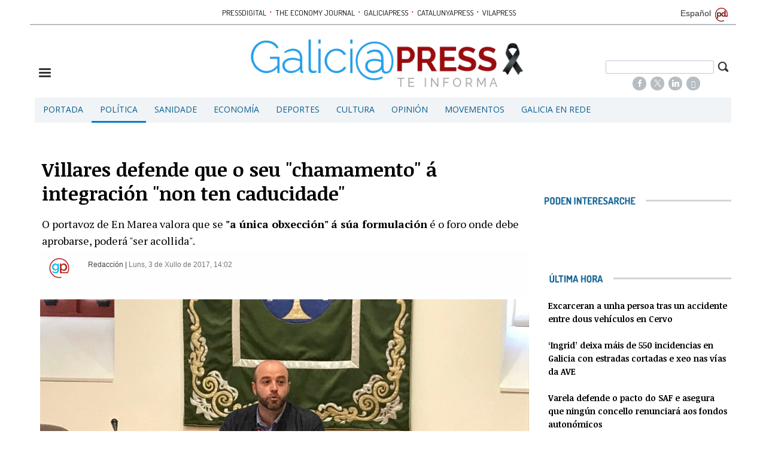

--- FILE ---
content_type: text/html; charset=UTF-8
request_url: https://gal.galiciapress.es/texto-diario/mostrar/764587/villares-defende-seu-chamamento-integracion-non-ten-caducidade
body_size: 15562
content:
<!DOCTYPE html><html  lang="gl" class="html_84231">
<head>

<meta http-equiv="content-type" content="text/html; charset=utf-8" />
<meta http-equiv="X-UA-Compatible" content="IE=Edge" />


    			<meta name="viewport" content="width=device-width, initial-scale=1, user-scalable=no" />
		<meta name="HandheldFriendly" content="true" />
	<meta name="generator" content="Bigpress" />


        <title>Villares defende que o seu "chamamento" á integración "non ten caducidade"</title>
            <meta name="description" content="O portavoz de En Marea valora que se &#039;a única obxección&#039; á súa formulación é o foro onde debe aprobarse, poderá &#039;ser acollida&#039;. ..."/>
        
            <meta name="news_keywords" content="En Marea,Villares,confluencia,integración"/>
    
         <link rel="image_src" content="http://gal.galiciapress.es/images/showid/1042289"/>
    

        <meta name="last-modified" content="Lun, 03 Xul 2017 14:02:43 +0200">
    


            <link rel="canonical" href="http://gal.galiciapress.es/texto-diario/mostrar/764587/villares-defende-seu-chamamento-integracion-non-ten-caducidade" />
        




        <meta name="author" content="POMBAPRESS SL"/>
            <meta name="locality" content="Galicia, España"/>
        <meta name="lang" content="gl"/>


	
    
			
<meta property="fb:admins" content="729196079" />
    <meta property="fb:pages" content="804552819593228" />
            <meta property="og:image" content="http://gal.galiciapress.es/images/showid/1042289" />
    

            <meta property="og:image:width" content="640" />
        <meta property="og:image:height" content="360" />
        
    <meta property="og:site_name" content="GaliciaPress" />
    <meta property="og:title" content="Villares defende que o seu &quot;chamamento&quot; á integración &quot;non ten caducidade&quot;" />
    <meta property="og:type" content="article" />
    <meta property="og:url" content="http://gal.galiciapress.es/texto-diario/mostrar/764587/villares-defende-seu-chamamento-integracion-non-ten-caducidade" />
    <meta property="og:description" content="O portavoz de En Marea valora que se &#039;a única obxección&#039; á súa formulación é o foro onde debe aprobarse, poderá &#039;ser acollida&#039;. ..."/>


            <meta property="fb:app_id" content="239369016074148" />
    
    <meta itemprop="name" content="Villares defende que o seu &quot;chamamento&quot; á integración &quot;non ten caducidade&quot;">
    <meta itemprop="headline" content="Villares defende que o seu &quot;chamamento&quot; á integración &quot;non ten caducidade&quot;">
    <meta itemprop="description" content="O portavoz de En Marea valora que se &#039;a única obxección&#039; á súa formulación é o foro onde debe aprobarse, poderá &#039;ser acollida&#039;. ...">
    
    <meta itemprop="image" content="http://gal.galiciapress.es/images/showid/1042289">
    
    <meta itemprop="datePublished" content="2017-07-03T14:02:43+02:00">
    <meta itemprop="dateModified" content="2017-07-03T14:02:43+02:00">

            <meta itemprop="mainEntityOfPage" content="http://gal.galiciapress.es/texto-diario/mostrar/764587/villares-defende-seu-chamamento-integracion-non-ten-caducidade">
                <meta itemprop="publisher" content="POMBAPRESS SL">
    
    <meta itemprop="author" content="Redacción ">
            <script type="application/ld+json">
    {"@context":"https:\/\/schema.org","@graph":[{"@type":"NewsArticle","headline":"Villares defende que o seu \"chamamento\" \u00e1 integraci\u00f3n \"non ten caducidade\"","datePublished":"2017-07-03T12:02:43+00:00","dateModified":"2017-07-03T12:02:43+00:00","mainEntityOfPage":"http:\/\/gal.galiciapress.es\/texto-diario\/mostrar\/764587\/villares-defende-seu-chamamento-integracion-non-ten-caducidade","author":{"@type":"Person","url":"http:\/\/gal.galiciapress.es\/firmas\/redaccion","name":"Redacci\u00f3n"},"description":"O portavoz de En Marea valora que se 'a \u00fanica obxecci\u00f3n' \u00e1 s\u00faa formulaci\u00f3n \u00e9 o foro onde debe aprobarse, poder\u00e1 'ser acollida'. ...","publisher":{"@type":"Organization","name":"POMBAPRESS SL","url":"http:\/\/gal.galiciapress.es\/","@id":"http:\/\/gal.galiciapress.es\/#organization","logo":{"@type":"ImageObject","url":"http:\/\/gal.galiciapress.es\/images\/showid\/843164","name":"GaliciaPress"}},"guid":"764587","pubid":"2335","link":"http:\/\/gal.galiciapress.es\/texto-diario\/mostrar\/764587\/villares-defende-seu-chamamento-integracion-non-ten-caducidade","image":{"@type":"ImageObject","url":"https:\/\/gal.galiciapress.es\/images\/showid\/1042289","width":640,"height":360}},{"@type":"VideoObject","headline":"Villares defende que o seu \"chamamento\" \u00e1 integraci\u00f3n \"non ten caducidade\"","uploadDate":"2014-10-26T15:00:26+00:00","mainEntityOfPage":"http:\/\/gal.galiciapress.es\/texto-diario\/mostrar\/764587\/villares-defende-seu-chamamento-integracion-non-ten-caducidade","author":{"@type":"Person","url":"http:\/\/gal.galiciapress.es","name":""},"description":"O portavoz de En Marea valora que se 'a \u00fanica obxecci\u00f3n' \u00e1 s\u00faa formulaci\u00f3n \u00e9 o foro onde debe aprobarse, poder\u00e1 'ser acollida'. ...","publisher":{"@type":"Organization","name":"POMBAPRESS SL","url":"http:\/\/gal.galiciapress.es\/","logo":{"@type":"ImageObject","url":"http:\/\/gal.galiciapress.es\/images\/showid\/843164"}},"guid":"38","pubid":"1","link":"http:\/\/gal.galiciapress.es\/videos\/view\/38\/messi-embajador-buena-voluntad-unicef","thumbnailUrl":"http:\/\/www.zoomin.tv\/uploaded\/assets\/t100_messiunicef.jpg"}]}
    </script>
    

	

<link rel="alternate" type="application/rss+xml" title="Subscribirse" href="http://gal.galiciapress.es/feed/section/politica" />


<link rel="icon" href="/images/showid/843164" type="image/x-icon" />
<link rel="shortcut icon" href="/images/showid/843164" type="image/x-icon" />
<link rel="apple-touch-icon" href="/images/showid/843164" />


	<link rel="dns-prefetch" href="//ajax.googleapis.com">
	<link rel="dns-prefetch" href="//fonts.googleapis.com">
	<link rel="dns-prefetch" href="//fonts.gstatic.com">
	<link rel="dns-prefetch" href="//social.bigpress.net">

    



        

<link rel="stylesheet" type="text/css" href="/style/css/layout.css?20121100" />
<link rel="stylesheet" type="text/css" href="/app/10_5/css/layout2.css?20120705" />
<link rel="stylesheet" type="text/css" href="/app/10_5/css/render.css?20170903" />
<link rel="stylesheet" type="text/css" href="/app/10_5/css/widgets_extra.css?20170921" />


<link rel="stylesheet" type="text/css" href="/style/superfish_menu/css/superfish.css?20141215" mmedia="screen">

<link rel="stylesheet" type="text/css" href="/static/css/portadav3.css?20260124c&minify=1" />
<link rel="stylesheet" type="text/css" href="/static/css/extra.css?2018011" />


<link rel="stylesheet" type="text/css" href="/style/slideshow/slideshow.css?20121100" />
<link rel="stylesheet" type="text/css" href="/style/css/functions.css?20121100" />

<link rel="preload" as="script" fetchpriority="high" href="https://ajax.googleapis.com/ajax/libs/jquery/1.7/jquery.min.js"/>



            <script type="text/javascript" src="https://ajax.googleapis.com/ajax/libs/jquery/1.7/jquery.min.js"></script>
    

<script async type="text/javascript" src="/style/js/portada.js?20170129"></script>
<script async type="text/javascript" src="https://social.bigpress.net/style/js/clg.js?20160937"></script>

	<script type="text/javascript">

		var bpclg = bpclg || [];
		bpclg.push(['pageView', {
			"domain_id":"2335",
			"item_id":"764587",
			"item_class":"article"
		}]);

	</script>

<script aasync adefer type="text/javascript" src="//social.bigpress.net/style/comentable/iframe_files/iframeResizer.min.js"></script>








<script type="text/javascript" src="/style/slideshow/slideshow.js?20121124"></script>
<script type="text/javascript" src="/style/js/jquery.gestures.js?2084745"></script>
<script type="text/javascript" src="/style/superfish_menu/js/superfishfull.min.js"></script>





<script async defer type="text/javascript" src="https://social.bigpress.net/style/comentable/commentscount.js?20170931b"></script>




<!-- v1 /texto-diario/mostrar/764587/villares-defende-seu-chamamento-integracion-non-ten-caducidade -->




<style>

#qc-cmp2-ui button[mode="primary"] {
    background: #ac1609;
    color: white;
}
#qc-cmp2-ui button[mode="secondary"] {
    color: #ac1609;
    border-color: #ac1609;
}

#qc-cmp2-ui button[mode="secondary"]:hover {
    background-color: #cccccc;
}
#qc-cmp2-ui button[mode="link"] {
    color: #ac1609;
}
#qc-cmp2-ui p {
    color: #505050;
}

.qc-cmp2-publisher-logo-container .qc-cmp2-home-button {

    color: black !important;
}
</style>
<script type="text/javascript" async=true>
var loadQuantcast = function() {
  var host = window.location.hostname;
  var element = document.createElement('script');
  var firstScript = document.getElementsByTagName('script')[0];
  var milliseconds = new Date().getTime();
  var url = 'https://cmp.inmobi.com'
    .concat('/choice/', '84KNjX7GGtUQI', '/', host, '/choice.js?tag_version=V3');

  var uspTries = 0;
  var uspTriesLimit = 3;
  element.async = true;
  element.type = 'text/javascript';
  element.src = url;

  firstScript.parentNode.insertBefore(element, firstScript);

  function makeStub() {
    var TCF_LOCATOR_NAME = '__tcfapiLocator';
    var queue = [];
    var win = window;
    var cmpFrame;

    function addFrame() {
      var doc = win.document;
      var otherCMP = !!(win.frames[TCF_LOCATOR_NAME]);

      if (!otherCMP) {
        if (doc.body) {
          var iframe = doc.createElement('iframe');

          iframe.style.cssText = 'display:none';
          iframe.name = TCF_LOCATOR_NAME;
          doc.body.appendChild(iframe);
        } else {
          setTimeout(addFrame, 5);
        }
      }
      return !otherCMP;
    }

    function tcfAPIHandler() {
      var gdprApplies;
      var args = arguments;

      if (!args.length) {
        return queue;
      } else if (args[0] === 'setGdprApplies') {
        if (
          args.length > 3 &&
          args[2] === 2 &&
          typeof args[3] === 'boolean'
        ) {
          gdprApplies = args[3];
          if (typeof args[2] === 'function') {
            args[2]('set', true);
          }
        }
      } else if (args[0] === 'ping') {
        var retr = {
          gdprApplies: gdprApplies,
          cmpLoaded: false,
          cmpStatus: 'stub'
        };

        if (typeof args[2] === 'function') {
          args[2](retr);
        }
      } else {

        if(args[0] === 'init' && typeof args[3] === 'object') {
          args[3] = Object.assign(args[3], { tag_version: 'V3' });
        }

        queue.push(args);
      }
    }

    function postMessageEventHandler(event) {
      var msgIsString = typeof event.data === 'string';
      var json = {};

      try {
        if (msgIsString) {
          json = JSON.parse(event.data);
        } else {
          json = event.data;
        }
      } catch (ignore) {}

      var payload = json.__tcfapiCall;

      if (payload) {
        window.__tcfapi(
          payload.command,
          payload.version,
          function(retValue, success) {
            var returnMsg = {
              __tcfapiReturn: {
                returnValue: retValue,
                success: success,
                callId: payload.callId
              }
            };
            if (msgIsString) {
              returnMsg = JSON.stringify(returnMsg);
            }

            if (event && event.source && event.source.postMessage) {
              event.source.postMessage(returnMsg, '*');
	    }

          },
          payload.parameter
        );
      }
    }

    while (win) {
      try {
        if (win.frames[TCF_LOCATOR_NAME]) {
          cmpFrame = win;
          break;
        }
      } catch (ignore) {}

      if (win === window.top) {
        break;
      }
      win = win.parent;
    }
    if (!cmpFrame) {
      addFrame();
      win.__tcfapi = tcfAPIHandler;
      win.addEventListener('message', postMessageEventHandler, false);
    }
  };

  makeStub();

  var uspStubFunction = function() {
    var arg = arguments;
    if (typeof window.__uspapi !== uspStubFunction) {
      setTimeout(function() {
        if (typeof window.__uspapi !== 'undefined') {
          window.__uspapi.apply(window.__uspapi, arg);
        }
      }, 500);
    }
  };

  var checkIfUspIsReady = function() {
    uspTries++;
    if (window.__uspapi === uspStubFunction && uspTries < uspTriesLimit) {
      console.warn('USP is not accessible');
    } else {
      clearInterval(uspInterval);
    }
  };

  if (typeof window.__uspapi === 'undefined') {
    window.__uspapi = uspStubFunction;
    var uspInterval = setInterval(checkIfUspIsReady, 6000);
  }
};

function setCookie3(cname, cvalue, exdays) {
  const d = new Date();
  d.setTime(d.getTime() + (exdays*24*60*60*1000));
  let expires = "expires="+ d.toUTCString();
  document.cookie = cname + "=" + cvalue + ";" + expires + ";path=/";
}


if( (navigator.platform.substr(0,2) === 'iP')  ) {    // iOS detected
    if( window.webkit && window.webkit.messageHandlers && window.webkit.messageHandlers.pacific ) {
    var iosapp = true;
    }
}


if ((typeof iosapp === 'undefined') || !iosapp) {
console.log('Activado modo con cookies2');
loadQuantcast();

} else {
//alert('Activado modo sin cookies');
//setCookie3('euconsent-v2', '[base64].YAAAAAAAAAAA', 365);
//setCookie3('addtl_consent', '1~', 365);
}
</script>
<!-- End Quantcast Choice. Consent Manager Tag v2.0 (for TCF 2.0) -->

 



<link rel="preconnect" href="https://cmp.inmobi.com" />





 

 
<script>
window.dataLayer = window.dataLayer || [];
function gtag() { window.dataLayer.push(arguments); }

//gtag('set', 'ads_data_redaction', false);
//gtag('set', 'url_passthrough', false);
gtag('consent', 'default', {
	'security_storage': 'granted',
	'functionality_storage': 'granted',
	'personalization_storage': 'denied',
	'analytics_storage': 'granted',
	'ad_storage': 'denied',
	'ad_user_data': 'denied',
	'ad_personalization': 'denied',
});

</script>


<script async src="https://www.googletagmanager.com/gtag/js?id=G-55RQM9GP3E"></script>
<script>

  window.dataLayer = window.dataLayer || [];
  function gtag(){dataLayer.push(arguments);}
  gtag('js', new Date());

  gtag('config', 'G-55RQM9GP3E');
  gtag('config', 'G-VM5R1QF3HW');
</script>




<link href="//fonts.googleapis.com/css?family=Droid Serif:300,400,700|Open Sans:300,400,700|Abril Fatface:300,400,700|Martel:300,400,700|PT Sans:300,400,700|PT Serif:300,400,700|Noticia Text:300,400,700|Roboto:300,400,700|Dosis:300,400,700|Patua One:300,400,700|g&display=swap" rel="stylesheet" type="text/css" media="all" defer />

<link rel="stylesheet" type="text/css" href="https://bigpressapp.bigpress.net/fonts/bpfont_public/style.css?20150301" media="all" defer />

<link rel="stylesheet" type="text/css" href="//fonts.googleapis.com/css?family=Noticia+Text:300,400,700&display=swap" media="all" />
<link rel="stylesheet" type="text/css" href="//fonts.googleapis.com/css?family=PT+Serif:300,400,700&display=swap" media="all" />














        <meta name="twitter:card" content="summary_large_image">
    
        <meta name="twitter:site" content="@galiciapress">
                            <meta name="twitter:creator" content="@galiciapress">
                <meta name="twitter:title" content="Villares defende que o seu &quot;chamamento&quot; á integración &quot;non ten caducidade&quot;">

    <meta name="twitter:description" content="O portavoz de En Marea valora que se &#039;a única obxección&#039; á súa formulación é o foro onde debe aprobarse, poderá &#039;ser acollida&#039;. ...">

    




    <link href="https://plus.google.com/u/0/b/112235110366933278157/112235110366933278157/" rel="publisher" />



<meta name="google-site-verification" content="LviK-qduXnnHBGaYlzjwVXiT9XuvfXnp0YNlSK6Lq6k" />


<link rel="stylesheet" type="text/css" href="/static/css/story.css" />





<script async src="//increaserev.com/ads/taga/secureads.js"></script>

<script async src="https://partners.mcontigo.com/loader.js?d=galiciapress.es"></script>


<!-- Google Tag Manager -->
<script>(function(w,d,s,l,i){w[l]=w[l]||[];w[l].push({'gtm.start':
new Date().getTime(),event:'gtm.js'});var f=d.getElementsByTagName(s)[0],
j=d.createElement(s),dl=l!='dataLayer'?'&l='+l:'';j.async=true;j.src=
'https://www.googletagmanager.com/gtm.js?id='+i+dl;f.parentNode.insertBefore(j,f);
})(window,document,'script','dataLayer','GTM-MX4K5QQ');</script>
<!-- End Google Tag Manager -->




<script defer id="videoo-library" data-cfasync="false" data-id="b592c4e3d46bf0974adedbeb7fa9af0e23e4725a3ecfca1781aa7d9a6e53322e" src="https://static.videoo.tv/b592c4e3d46bf0974adedbeb7fa9af0e23e4725a3ecfca1781aa7d9a6e53322e.js"></script>



	





<link rel="stylesheet" type="text/css" href="https://social.bigpress.net/style/share/sweetalert2/dist/sweetalert2.css" />
<script type="text/javascript" src="https://social.bigpress.net/style/share/sweetalert2/dist/sweetalert2.min.js"></script>


<meta name="referrer" content="always">
</head><body class="body_84231"><div id="page" class="page page_84231 responsive"><div id="layer_409954" class="layer wrapper  " style="width: 1180px; margin-left: auto; margin-right: auto; max-width: 100%;">
<div class="layer_content clearfix ">
<div id="column_576482" class="column b-col-tiny-12 b-col-small-12 b-col-medium-12 b-col-large-custom"  style="float:left; width:100.0000%;">
<div class="column_content ">
<div id="widget_1047639" class="widget clearfix">
<div class="widget_content front_widget b-hidden-tiny b-hidden-small">




<center>



    <div class="openx" aria-hidden="true" style="width: 728px; ; margin-left: auto; margin-right: auto">
        <div id="banners_id_1047639" class="b-cycle">

<!-- cycle 234,234 -->
                                    
              <ins data-revive-zoneid="234"   data-revive-id="555173a2727f1d6ded8400a743256038"></ins>
             <script defer async src="/templates/catalunyapress2024/customrevive.js?210"></script>
                    </div>
    </div>
    
    
    


</center>

</div> <!-- widget_content -->
</div> <!-- widget:1047639 -->


<div id="widget_1668178" class="widget clearfix">
<div class="widget_content front_widget b-hidden-medium b-hidden-large">


<div class="clearfix barrapublicacionesmovil" style="width:100%;border-bottom: #B6BDC1 1px solid;margin-bottom: 16px;padding-bottom: 3px;">
    <div style="/* float:left; *//* width:82%; */text-align:center;/* padding-left:7%; */">
        <a href="https://www.pressdigital.es/" class="publicaciones">PRESSDIGITAL</a>
        <span class="separationbull">·</span>
        <a href="http://www.theeconomyjournal.com/" class="publicaciones">THE ECONOMY JOURNAL</a>
        <span class="separationbull">·</span>
        <a href="https://www.galiciapress.es/" class="publicaciones">GALICIAPRESS</a>
<br>


        <a href="http://www.catalunyapress.es" class="publicaciones">CATALUNYAPRESS</a>
        <span class="separationbull">·</span>
        <a href="http://www.vilapress.cat" class="publicaciones">VILAPRESS</a>
    </div>
</div>



</div> <!-- widget_content -->
</div> <!-- widget:1668178 -->


<div id="widget_1048961" class="widget clearfix">
<div class="widget_content front_widget_spacebotom10 b-hidden-medium b-hidden-large">




<center>



    
            
      
          <div class="openx" style="min-width: 300px; min-height: *px; margin-left: auto; margin-right: auto; text-align: center; display: inline-block" aria-hidden="true">
      
      
            
              <ins data-revive-zoneid="235"   data-revive-id="555173a2727f1d6ded8400a743256038"></ins>
             <script defer async src="/templates/catalunyapress2024/customrevive.js?210"></script>
      
                  
      
      
      
      
      
          </div>
            
      


    

</center>

</div> <!-- widget_content -->
</div> <!-- widget:1048961 -->



</div> <!-- col:576482 -->
</div> <!-- column_content -->




</div> <!-- layer_content -->
</div> <!-- layer:409954 -->



<div id="layer_409955" class="layer wrapper  " style="width: 1180px; margin-left: auto; margin-right: auto; max-width: 100%;">
<div class="layer_content clearfix ">
<div id="column_576483" class="column b-col-tiny-12 b-col-small-12 b-col-medium-12 b-col-large-custom"  style="float:left; width:100.0000%;">
<div class="column_content ">
<div id="widget_1047640" class="widget clearfix">
<div class="widget_content front_widget_separador b-hidden-tiny b-hidden-small">

<style type="text/css">
  #sidebar-toggle {
    border-radius: 3px;
    display: inline-block;
    position: relative;
    padding: 1px 7px;
  }
  #sidebar-toggle .bar{
    display: block;
    width: 10px;
    margin-bottom: 1px;
    height: 2px;
    background-color: #0D0D0D;
    border-radius: 1px;
  }
  #sidebar-toggle .bar:last-child{
    margin-bottom: 0;
  }

  a.publicaciones {
    font-family: Dosis, sans serif;
    font-size: 13px;
    color: #000000;
    transition: all 0.5s ease;
    -webkit-transition: all 0.5s ease;
    -moz-transition: all 0.5s ease;
    -o-transition: all 0.5s ease;
    -ms-transition: all 0.5s ease;
    padding: 0px 2px;
  }
  a.publicaciones:hover {
    color: rgb(33, 159, 236);
    transition: all 0.5s ease;
    -webkit-transition: all 0.5s ease;
    -moz-transition: all 0.5s ease;
    -o-transition: all 0.5s ease;
    -ms-transition: all 0.5s ease;
  }
  .separationbull{
  color:#AC1609;
  font-size:17px;
  }  
  .enlaceidioma {
  	color: #697279;
    padding-right: 2px;
    font-size: 14px;
    line-height: 14px;
  }
</style>


<div class="clearfix" style="width:100%; border-bottom:#B6BDC3 2px solid; margin-bottom:8px;">
    <div style="float:left; width:82%; text-align:center; padding-left:7%;">
    
        <a href="http://www.pressdigital.es/" class="publicaciones">PRESSDIGITAL</a>
        <span class="separationbull">&#xb7;</span>
        
        <a href="http://www.theeconomyjournal.com/" class="publicaciones">THE ECONOMY JOURNAL</a>
        <span class="separationbull">&#xb7;</span>
        <a href="http://www.galiciapress.es/" class="publicaciones">GALICIAPRESS</a>
        <span class="separationbull">&#xb7;</span>
        <a href="http://www.catalunyapress.es" class="publicaciones">CATALUNYAPRESS</a>
        <span class="separationbull">&#xb7;</span>
        <a href="http://www.vilapress.cat" class="publicaciones">VILAPRESS</a>

    </div>
    <div style="float:left; width:10%; text-align:right; padding:0 2px 3px 0;">
    
        <a class="enlaceidioma" href="http://www.galiciapress.es" title="Español">
        
        Español</a>
        <img src="https://www.pressdigital.es/multimedia/images/arrobapd.png?740" title="Pressdigital Group" alt="Pressdigital Group" />
    </div>

</div>
</div> <!-- widget_content -->
</div> <!-- widget:1047640 -->



</div> <!-- col:576483 -->
</div> <!-- column_content -->




</div> <!-- layer_content -->
</div> <!-- layer:409955 -->



<div id="layer_409956" class="layer wrapper  " style="width: 1180px; margin-left: auto; margin-right: auto; max-width: 100%;">
<div class="layer_content clearfix ">
<div id="column_576484" class="column b-col-tiny-12 b-col-small-12 b-col-medium-12 b-col-large-custom"  style="float:left; width:100.0000%;">
<div class="column_content ">
<div id="widget_1047641" class="widget clearfix">
<div class="widget_content front_widget ">

<style type="text/css">
#sidebar-toggle {
    border-radius: 3px;
    display: inline-block;
    position: relative;
}
#sidebar-toggle .bar {
    display: block;
    width: 20px;
    margin-bottom: 3px;
    height: 3px;
    background-color: #333333;
    border-radius: 1px;
}
#sidebar-toggle .bar:last-child{
    margin-bottom: 0;
}
.burger_responsive{
	float:left; 
    width:18%; 
    margin-top:4%; 
}
.logotipo_responsive{
	float:left; 
    width:62%; 
    text-align: center;
	margin-left: 2%;
}
.buscador_responsive{
	float:left; 
    width:18%;  
    margin-top:3%;
}
.buscador_responsive .campodatos {
	overflow: hidden; 
    padding-right: 13px;
}
.buscador_responsive .iconbuscar {
	padding-right: 3px; 
    float: right;
}
.campodatos input[type="text"].buscaprincipal {width: 100%; padding: 3px; color: #555;}
span.search-buttodn.icon-search {font-size:21px;}

@media only screen and (max-width:48em) {
    .burger_responsive{
        margin-top:5%;
        width:10%; 
    }
	.logotipo_responsive{
        width: 72%;
        margin-left: 4%;
        margin-right: 4%;
    }
	.buscador_responsive{
		padding-left:0%;
        width:10%;
        margin-top:3%;
	}
	.buscador_responsive .campodatos {
        visibility: hidden;
    }
}

@media only screen and (max-width:20em) {
    .burger_responsive{
        margin-top:5%; 
        width:10%; 
    }
	.logotipo_responsive{
        width: 72%;
        margin-left: 4%;
        margin-right: 4%;
    }
    .buscador_responsive{
		padding-left:0%; 
        width:10%;
        margin-top:3%;
	}
	.buscador_responsive .campodatos {
        visibility: hidden;
    }
}
    

.barrapublicacionesmovil a.publicaciones {
    font-size: 11px;
}

</style>



<div class="nodesborda b-hidden-large b-hidden-medium">

<div style="padding: 5px;margin-top: 0px; margin-bottom: 4px;  text-align: right;">
<a target="_top" href="http://www.galiciapress.es/" title="Noticias en español">
 IR A ESPAÑOL</a>

</div>
</div>

<div class="clearfix" style="margin-bottom:0.5%;">

    <div class="burger_responsive">
        <a href="#"  id="sidebar-toggle" onclick="slideout.toggle();" aria-hidden="true" alt="Mostrar barra lateral">
            <span class="bar"></span>
            <span class="bar"></span>
            <span class="bar"></span>
        </a>
		<span aria-hidden="true"><a href="#" onclick="slideout.toggle();"></a></span>
    </div>
    
    <div class="logotipo_responsive">
    	<a href="/">
        
                	<img class="max_anchototal" src="/images/showid/7020906" width="466" height="90" style="height: auto; max-width: 100%;" alt="Galiciapress" />
            
            
     
        </a>
    </div>
    
    <div class="buscador_responsive">
    	<form name="cse" id="searchbox_demo" action="/search">
            <div class="iconbuscar">
            <span class="search-buttodn icon-search" onclick="document.getElementById('searchbox_demo').submit();"></span>
            </div>
            <div class="campodatos">
            <input name="q" type="text" size="40" class="search-text buscaprincipal">
            </div>
        </form>
        
        
<!-- rede sociales -->






    <style type="text/css">
        @font-face {
            font-family: 'si';
            src: url('/app/10_5/icons_social2/socicon.eot');
            src: url('/app/10_5/icons_social2/socicon.eot?#iefix') format('embedded-opentype'),
            url('/app/10_5/icons_social2/socicon.woff') format('woff'),
            url('/app/10_5/icons_social2/socicon.ttf') format('truetype'),
            url('/app/10_5/icons_social2/socicon.svg#icomoonregular') format('svg');
            font-weight: normal;
            font-style: normal;

        }

        @media screen and (-webkit-min-device-pixel-ratio:0) {
            @font-face {
                font-family:si;
                src: url('/app/10_5/icons_social2/socicon.svg') format('svg');
            }
        }
    </style>



<style type="text/css">

    .soc {
        overflow:hidden;
        margin:0; padding:0;
        list-style:none;
    }

    .soc li {
        display:inline-block;
        *display:inline;
        zoom:1;
    }

    .soc li a {
        font-family:si!important;
        font-style:normal;
        font-weight:400;
        -webkit-font-smoothing:antialiased;
        -moz-osx-font-smoothing:grayscale;
        -webkit-box-sizing:border-box;
        -moz-box-sizing:border-box;
        -ms-box-sizing:border-box;
        -o-box-sizing:border-box;
        box-sizing:border-box;
        overflow:hidden;
        text-decoration:none;
        text-align:center;
        display:block;
        position: relative;
        z-index: 1;
        width: 23px;
        height: 23px;
        line-height: 23px;
        font-size: 12px;
        -webkit-border-radius: 22px;
        -moz-border-radius: 22px;
        border-radius: 22px;
        margin-right: 4px;
        color: #ffffff;
        background-color: none;
    }

    .soc-icon-last{
        margin:0 !important;
    }

    .soc-twitter {
        background-color: #B6BDC3;
    }
    .soc-twitter:before {
      content: "\e040";
    }
    .soc-youtube {
        background-color: #B6BDC3;
    }
    .soc-youtube:before {
       content: "\e051";
    }
    .soc-instagram {
        background-color: #B6BDC3;
    }
    .soc-instagram:before {
      content: "\e057";
    }
    .soc-facebook {
        background-color: #B6BDC3;
    }
    .soc-facebook:before {
      content: "\e041";
    }
    .soc-linkedin {
        background-color: #B6BDC3;
    }
    .soc-linkedin:before {
      content: "\e049";
    }

    .soc-email {
        background-color: #B6BDC3;
    }
    .soc-email:before {
      content: "\e01f";
    }
    .soc-rss {
        background-color: #B6BDC3;
    }
    .soc-rss:before {
      content: "\e00b";
    }
</style>










<div style="text-align: center; margin-top: 5px;" class="b-hidden-tiny b-hidden-small">
    


       <ul class="soc">
          <li><a class="soc-facebook" href="https://www.facebook.com/Galiciapress-804552819593228/" target="_blank" title="Síguenos en Facebook" alt="Síguenos en Facebook"></a></li>
          <li><a class="soc-twitter" href="https://twitter.com/galiciapress" target="_blank" title="Síguenos en Twitter" alt="Síguenos en Twitter"></a></li>
         <li><a class="soc-linkedin" href="https://www.linkedin.com/company/galiciapress/" target="_blank" title="Síguenos en LinkedIn" alt="LinkedIn"></a></li>
          <li><a class="soc-rss" href="/feed/all" target="_blank" title="Síguenos en RSS" alt="Síguenos en RSS"></a></li>
          <li><a class="soc-email" href="https://billing.bigpress.net/visitorsuscribe/suscribe/2335" target="_blank" title="Suscribete a la Newsletter" alt="Newsletter"></a></li>
                                                                                                                                         
       </ul>

</div> <!-- redes sociales -->

    </div>
    
</div>



</div> <!-- widget_content -->
</div> <!-- widget:1047641 -->



</div> <!-- col:576484 -->
</div> <!-- column_content -->




</div> <!-- layer_content -->
</div> <!-- layer:409956 -->



<div id="layer_409957" class="layer wrapper b-hidden-tiny b-hidden-small " style="width: 1180px; margin-left: auto; margin-right: auto; max-width: 100%;">
<div class="layer_content clearfix ">
<div id="column_576485" class="column b-col-tiny-12 b-col-small-12 b-col-medium-12 b-col-large-custom"  style="float:left; width:100.0000%;">
<div class="column_content ">
<div id="widget_1047642" class="widget clearfix">
<div class="widget_content front_widget ">

<nav>


<ul class="sf-menu menu_list clearfix">

    

			<li>
				<a href="/" class="menu"><div class=" menu_item">Portada</div>


</a>
			</li>
			<li>
				<a href="/politica.php" class="menu"><div class="menu_current menu_item">Política</div>


</a>
			</li>
			<li>
				<a href="/sanidade.php" class="menu"><div class=" menu_item">Sanidade</div>


</a>
			</li>
			<li>
				<a href="/economia.php" class="menu"><div class=" menu_item">Economía</div>


</a>
			</li>
			<li>
				<a href="/deportes.php" class="menu"><div class=" menu_item">Deportes</div>


</a>
			</li>
			<li>
				<a href="/cultura.php" class="menu"><div class=" menu_item">Cultura</div>


</a>
			</li>
			<li>
				<a href="/opinion.php" class="menu"><div class=" menu_item">Opinión</div>


</a>
			</li>
			<li>
				<a href="/movementos.php" class="menu"><div class=" menu_item">Movementos</div>


</a>
			</li>
			<li>
				<a href="/galicia-en-rede.php" class="menu"><div class=" menu_item">Galicia en Rede</div>


</a>
			</li>


        		</ul>



    <script>

        jQuery(document).ready(function(){
            jQuery('ul.sf-menu').supersubs({
                minWidth:	3,	 // minimum width of submenus in em units
                maxWidth:	12,	 // maximum width of submenus in em units
                extraWidth:	1	 // extra width can ensure lines don't sometimes turn over
                // due to slight rounding differences and font-family
            });
        });

    </script>
    

</nav>
</div> <!-- widget_content -->
</div> <!-- widget:1047642 -->



</div> <!-- col:576485 -->
</div> <!-- column_content -->




</div> <!-- layer_content -->
</div> <!-- layer:409957 -->



<div id="layer_922693" class="layer wrapper  " style="width: 1180px; margin-left: auto; margin-right: auto; max-width: 100%;">
<div class="layer_content clearfix ">
<div id="column_1324946" class="column b-col-tiny-12 b-col-small-12 b-col-medium-12 b-col-large-custom"  style="float:left; width:100.0000%;">
<div class="column_content ">
<div id="widget_1047652" class="widget clearfix">
<div class="widget_content front_widget b-hidden-medium b-hidden-large">




<center>



    
            
      
          <div class="openx" style="margin-left: auto; margin-right: auto; text-align: center; display: inline-block" aria-hidden="true">
      
      
            
              <ins data-revive-zoneid="232"   data-revive-id="555173a2727f1d6ded8400a743256038"></ins>
             <script defer async src="/templates/catalunyapress2024/customrevive.js?210"></script>
      
                  
      
      
      
      
      
          </div>
            
      


    

</center>

</div> <!-- widget_content -->
</div> <!-- widget:1047652 -->


<div id="widget_2320316" class="widget clearfix">
<div class="widget_content front_widget b-hidden-tiny b-hidden-small">




<center>



    
            
      
          <div class="openx" style="margin-left: auto; margin-right: auto; text-align: center; display: inline-block" aria-hidden="true">
      
      
            
              <ins data-revive-zoneid="2273"   data-revive-id="555173a2727f1d6ded8400a743256038"></ins>
             <script defer async src="/templates/catalunyapress2024/customrevive.js?210"></script>
      
                  
      
      
      
      
      
          </div>
            
      


    

</center>

</div> <!-- widget_content -->
</div> <!-- widget:2320316 -->



</div> <!-- col:1324946 -->
</div> <!-- column_content -->




</div> <!-- layer_content -->
</div> <!-- layer:922693 -->



<div id="layer_409958" class="layer wrapper  " style="width: 1180px; margin-left: auto; margin-right: auto; max-width: 100%;">
<div class="layer_content clearfix ">
<div id="column_576486" class="column b-col-tiny-12 b-col-small-12 b-col-medium-12 b-col-large-custom"  style="float:left; width:72.1186%;">
<div class="column_content ">
<div id="widget_2879147" class="widget clearfix">
<div class="widget_content front_widget b-hidden-tiny b-hidden-small">




<center>



    
            
      
          <div class="openx" style="margin-left: auto; margin-right: auto; text-align: center; display: inline-block" aria-hidden="true">
      
      
            
              <ins data-revive-zoneid="5294"   data-revive-id="555173a2727f1d6ded8400a743256038"></ins>
             <script defer async src="/templates/catalunyapress2024/customrevive.js?210"></script>
      
                  
      
      
      
      
      
          </div>
            
      


    

</center>

</div> <!-- widget_content -->
</div> <!-- widget:2879147 -->


<div id="widget_1047643" class="widget clearfix">
<div class="widget_content front_widget ">
<article id="read_content">
<div style="padding: 9px" class="article_main">
    <div class="title-subtitle-legend">

                        
        <h1 class="article_title">

            Villares defende que o seu "chamamento" á integración "non ten caducidade"

        </h1> <!-- article_title -->

                        
        
        
                    <div class="article_subtitle">
                <p>O portavoz de En Marea valora que se <strong>"a única obxección" á súa formulación</strong> é o foro onde debe aprobarse, poderá "ser acollida".</p>
            </div> <!-- article_kicker -->
                
        

        <div class="article_legend clearfix">


<div style="    float: left; padding-right: 20px;">


                    <a href="/firmas/redaccion" title="Redacción ">
                    	<img src="/imagenes/colaborador2/redaccion.jpg?w=90&h=90" style="width: 45px; height: 45px; border-radius: 75px; margin: 5px;" width="90" height="90" alt="Redacción "  />
					</a>
                    
</div>


<div style="padding-top: 15px; line-height: 8px; float: left;">

                        <a href="/firmas/redaccion" title="Redacción " class="article_author" rel="author">Redacción </a>
                <span class="b-hidden-large b-hidden-medium"><br></span>
                <span class="b-hidden-small b-hidden-tiny">|</span>
            
                        <span class="article_date"><span class="CNewsDateUpdate">
            <span style="text-transform: capitalize">Luns</span>,  3 de Xullo de 2017, 14:02
            </span></span>
                        
            </div>
        </div> <!-- .article_legent -->
        
        
                




    </div><!--title-subtitle-legend-->




    <!-- fin redes sociales -->

    <div class="clearfix">
        
        <div id="article_content" class="article_content story_editor">




            <div><p>

                    <p><img src="/multimedia/images/villaresrpparlam.jpg" alt="Villaresrpparlam" data-meta="&quot;{\&quot;widget\&quot;:\&quot;simpleimage\&quot;,\&quot;image_ide\&quot;:null,\&quot;floating\&quot;:\&quot;fullwidth\&quot;}&quot;" style="display: block; margin: auto; width: 100%;"></p>
<p><br/></p>
<p>O portavoz de En Marea, Luís Villares, xulgou "infundadas" as acusacións do sector crítico do Consello das Mareas relativas á proposta de ampliación da coordinadora do partido, á vez que remarcou que <strong>ese "chamamento" á integración "non ten caducidade"</strong>.</p>
<br><p>Así o dixo ao ser preguntado en rolda de prensa sobre a oposición dos críticos á súa proposta de <strong>ampliar a coordinadora de 11 a 15 membros para incorporar "todas as sensibilidades"</strong>, co argumento de que o plenario é "o único órgano soberano" para realizar cambios na estrutura do partido instrumental.</p>
<br><p>Respecto diso, Villares sostivo que esas críticas son "infundadas" porque a súa intención era que a proposta de ampliación se levase ao plenario do día 15 para que "decidan todos os inscritos" sobre a inclusión de quen no seu momento "decidiron autoexcluirse".</p>
<br><p>"Alí quedou ben claro que non se ía decidir no Consello unha ampliación da coordinadora", asegurou, á vez que xustificou o debate previo neste órgano na importancia de verificar se existía acordo: <strong>"Non tería sentido levar a proposta en contra dos membros do Consello das Mareas"</strong>.</p>
<br><p>Dito isto, o portavoz da formación rupturista concluíu que, <strong>se "a única obxección" á súa formulación é o foro onde debe aprobarse, poderá "ser acollida"</strong>. "Segue en pé", salientou o maxistrado en excedencia.</p>
<br><p><strong>"VONTADE CLARA DE INTEGRACIÓN"</strong></p>
<br><p>A continuación, tras facer fincapé na "vontade clara de integración" da coordinadora que lidera e "da maioría" do Consello, lembrou que o propósito de En Marea é "facer política para a xente" e "non andar enredados en cousas internas".</p>
<br><p>"Viñemos solucionar os problemas da xente e non cansaremos de facer todas as propostas que sexan necesarias para que todo o mundo senta <strong>cómodo no espazo de confluencia"</strong>, proseguiu, desde o convencemento de que En Marea non logrará "seducir" a máis colectivos se non actúa con "fraternidade" nos seus órganos de dirección.</p>
<br><p>Ao fío diso, Villares destacou que "o traballo en clave de unidade popular empeza polo traballo en clave de unidade interna", que significa "enriquecer o debate" coas achegas e os puntos de vista de "todo o mundo" antes de "tomar decisións".</p>

                </p></div> <!-- article-content -->


        </div> <!-- article_content -->

                                    <a href="/texto-diario/mostrar/763925/consello-das-mareas-rexeita-ampliar-coordinadora-integrar-sensibilidades">
                    <div class="article_related">
                        <img src="/app/img/related/related-article.png" alt="relacionada" />
                        O Consello das Mareas rexeita ampliar a coordinadora para integrar sensibilidades
                    </div>
                </a>
                            <a href="/texto-diario/mostrar/745041/villares-valora-ferreiro-reconeza-papel-do-portavoz-e-complicado">
                    <div class="article_related">
                        <img src="/app/img/related/related-article.png" alt="relacionada" />
                        Villares valora que Ferreiro recoñeza que "o papel do portavoz é complicado"
                    </div>
                </a>
                    
    </div> <!-- span-16 -->




        <div class="article_tags" style="margin-top: 20px;">
                        <span class="article_tagtitle"> ARCHIVADO EN |</span>

                             <a href="/tag/marea" class="article_tag">En Marea</a>
                             <a href="/tag/villares" class="article_tag">Villares</a>
                             <a href="/tag/confluencia" class="article_tag">confluencia</a>
                             <a href="/tag/integracion" class="article_tag">integración</a>
            
                    </div>


</div> <!-- .article_main -->


</article>



<script type='text/javascript' src='https://platform-api.sharethis.com/js/sharethis.js#property=6400b59bbca9020019a1c8de&product=sticky-share-buttons' async='async'></script>
</div> <!-- widget_content -->
</div> <!-- widget:1047643 -->


<div id="widget_1666648" class="widget clearfix">
<div class="widget_content front_widget b-hidden-medium b-hidden-large">




<center>



    
            
      
          <div class="openx" style="min-width: 300px; min-height: *px; margin-left: auto; margin-right: auto; text-align: center; display: inline-block" aria-hidden="true">
      
      
            
              <ins data-revive-zoneid="1210"   data-revive-id="555173a2727f1d6ded8400a743256038"></ins>
             <script defer async src="/templates/catalunyapress2024/customrevive.js?210"></script>
      
                  
      
      
      
      
      
          </div>
            
      


    

</center>

</div> <!-- widget_content -->
</div> <!-- widget:1666648 -->


<div id="widget_1047644" class="widget clearfix">
<div class="widget_content front_widget b-hidden-tiny b-hidden-small">




<center>



    <div class="openx" aria-hidden="true" style="width: 468px; ; margin-left: auto; margin-right: auto">
        <div id="banners_id_1047644" class="b-cycle">

<!-- cycle 233,233,233 -->
                                    
              <ins data-revive-zoneid="233"   data-revive-id="555173a2727f1d6ded8400a743256038"></ins>
             <script defer async src="/templates/catalunyapress2024/customrevive.js?210"></script>
                    </div>
    </div>
    
    
    


</center>

</div> <!-- widget_content -->
</div> <!-- widget:1047644 -->


<div id="widget_1089182" class="widget clearfix">
<div class="widget_content front_widget b-hidden-medium b-hidden-large">




<center>



    
            
      
          <div class="openx" style="min-width: 300px; min-height: *px; margin-left: auto; margin-right: auto; text-align: center; display: inline-block" aria-hidden="true">
      
      
            
              <ins data-revive-zoneid="1211"   data-revive-id="555173a2727f1d6ded8400a743256038"></ins>
             <script defer async src="/templates/catalunyapress2024/customrevive.js?210"></script>
      
                  
      
      
      
      
      
          </div>
            
      


    

</center>

</div> <!-- widget_content -->
</div> <!-- widget:1089182 -->


<div id="widget_1047645" class="widget clearfix">
<div class="widget_content front_widget ">


<style>

.form-comments .submit-button:disabled {
    color: #ababab;
    /* background-color: #d6d6d6; */
}
</style>




<a id="comments"></a>
<div id="comentarios" class="comments_content clearfix">
        <div class="title-comments">


                <h3><span style="padding-left: 42px;">Sen comentarios</span></h3>
    <div class="utilities-comments">
            </div> <!-- .utilities-comments -->
  

</div> <!-- title-comments -->

<div id="list-comments">
        <a name="2437"></a>
<div class="list-comments sspan-15">



    </div> <!-- .list-comments -->

    </div> <!-- #list-comments -->


<div class="form-comments clearfix last" style="width: 100%">
    <div class="sspan-14 prepend-1 form-comments-content" style="margin:0 auto;">
        <h4>Escribe o teu comentario</h4>
        <div class="comments_auth_selector">

            <p>

</p>
            <div> <!-- sin nombre -->


</div> <!-- sin nombre -->
        </div> <!-- comments_auth_selector -->
        <div class="form sspan-14">
            <form action="/texto-diario/comment/764587" name="comentar" id="comentar" method="post" id="comment_form">
                <div id="form-messages" class="span-14"></div> <!-- form-messages -->
                <div class="static-form span-8">
<input type="hidden" name="fields[item_id]" value="764587"/>
<input type="hidden" name="fields[item_class]" value="article"/>





                </div> <!-- static-form span-8 -->

                <div class="variable span-6 last">
                    <div>
                        <label for="nombre">Nome</label><br />
                        <input tabindex="3" type="text" name="fields[name]" id="comment_name" />
                    </div>

                    <div style="padding-top: 8px">
                        <label for="email">E-mail</label><br />
                        <input tabindex="4" type="text" name="fields[email]" id="comment_email" />
                    </div>
                    <div>

                       <br />

                        <textarea name="fields[content]" id="comment_content" tabindex="2" class="sspan-8" style="width: 70%; max-width: 70%"></textarea>
                                                <input type="submit" tabindex="5" name="Submit" class="submit-button" id="commentsubmit" value="Enviar"/>

                    </div>
                </div> <!-- variable span-6 last -->
                <div class="information sspan-6 last">
                    
    <input id="checkcommentprivacy" type="checkbox"> He leído y acepto la <a href="https://www.galiciapress.es/estatica/aviso-legal" target="_blank" style="
    text-decoration: underline !important;
"> política de privacidad</a><br><br>


No está permitido verter comentarios contrarios a la ley o injuriantes. Nos reservamos el derecho a eliminar los comentarios que consideremos fuera de tema.
                </div> <!-- information span-6 last -->
            </form>

</div> <!-- form span-14 -->
        </div> <!-- form-comments-content -->
    </div> <!-- form-comments -->
    </div> <!-- article-comments -->





<script>

jQuery(function(){
  jQuery("#checkcommentprivacy").change(function(){
  	console.log('comment privacy change');
    var len = jQuery("#checkcommentprivacy:checked").length;
    if(len == 0)
      jQuery("#commentsubmit").prop("disabled", true);
    else
      jQuery("#commentsubmit").removeAttr("disabled");
  });
  jQuery("#checkcommentprivacy").trigger('change');
});

</script>
   
 
</div> <!-- widget_content -->
</div> <!-- widget:1047645 -->



</div> <!-- col:576486 -->
</div> <!-- column_content -->



<div id="column_576487" class="column b-col-tiny-12 b-col-small-12 b-col-medium-12 b-col-large-custom"  style="float:left; width:27.8814%;">
<div class="column_content ">
<div id="widget_2193882" class="widget clearfix">
<div class="widget_content front_widget ">




<center>



    
            
      
          <div class="openx" style="min-width: 300px; min-height: *px; margin-left: auto; margin-right: auto; text-align: center; display: inline-block" aria-hidden="true">
      
      
            
              <ins data-revive-zoneid="1587"   data-revive-id="555173a2727f1d6ded8400a743256038"></ins>
             <script defer async src="/templates/catalunyapress2024/customrevive.js?210"></script>
      
                  
      
      
      
      
      
          </div>
            
      


    

</center>

</div> <!-- widget_content -->
</div> <!-- widget:2193882 -->


<div id="widget_2193589" class="widget clearfix">
<div class="widget_content front_widget ">




<center>



    
            
      
          <div class="openx" style="min-width: 300px; min-height: *px; margin-left: auto; margin-right: auto; text-align: center; display: inline-block" aria-hidden="true">
      
      
            
              <ins data-revive-zoneid="1578"   data-revive-id="555173a2727f1d6ded8400a743256038"></ins>
             <script defer async src="/templates/catalunyapress2024/customrevive.js?210"></script>
      
                  
      
      
      
      
      
          </div>
            
      


    

</center>

</div> <!-- widget_content -->
</div> <!-- widget:2193589 -->


<div id="widget_1420765" class="widget clearfix">
<div class="widget_content front_widget ">




<center>



    
            
      
          <div class="openx" style="min-width: 300px; min-height: *px; margin-left: auto; margin-right: auto; text-align: center; display: inline-block" aria-hidden="true">
      
      
            
              <ins data-revive-zoneid="1053"   data-revive-id="555173a2727f1d6ded8400a743256038"></ins>
             <script defer async src="/templates/catalunyapress2024/customrevive.js?210"></script>
      
                  
      
      
      
      
      
          </div>
            
      


    

</center>

</div> <!-- widget_content -->
</div> <!-- widget:1420765 -->


<div id="widget_2879157" class="widget clearfix">
<div class="widget_content front_widget ">




<center>



    
            
      
          <div class="openx" style="margin-left: auto; margin-right: auto; text-align: center; display: inline-block" aria-hidden="true">
      
      
            
              <ins data-revive-zoneid="1057"   data-revive-id="555173a2727f1d6ded8400a743256038"></ins>
             <script defer async src="/templates/catalunyapress2024/customrevive.js?210"></script>
      
                  
      
      
      
      
      
          </div>
            
      


    

</center>

</div> <!-- widget_content -->
</div> <!-- widget:2879157 -->


<div id="widget_2327596" class="widget clearfix">
<div class="widget_content front_widget ">




<center>



    
            
      
          <div class="openx" style="min-width: 300px; min-height: *px; margin-left: auto; margin-right: auto; text-align: center; display: inline-block" aria-hidden="true">
      
      
            
              <ins data-revive-zoneid="2306"   data-revive-id="555173a2727f1d6ded8400a743256038"></ins>
             <script defer async src="/templates/catalunyapress2024/customrevive.js?210"></script>
      
                  
      
      
      
      
      
          </div>
            
      


    

</center>

</div> <!-- widget_content -->
</div> <!-- widget:2327596 -->


<div id="widget_1047646" class="widget clearfix">
<div class="widget_content front_widget_spacelateral30 ">

<div class="header_lateral" style="" >

   
<img src="/images/showid/1190309" title="Cabecerarecomendadosgal 2" alt="Cabecerarecomendadosgal 2"  style="max-width: 100%; width:100%;" />

</div>
</div> <!-- widget_content -->
</div> <!-- widget:1047646 -->


<div id="widget_1047647" class="widget clearfix">
<div class="widget_content front_widget_spacebottom20_30 ">

</div> <!-- widget_content -->
</div> <!-- widget:1047647 -->


<div id="widget_1083752" class="widget clearfix">
<div class="widget_content front_widget_spacelateral40 ">




<center>



    
            
      
          <div class="openx" style="min-width: 300px; min-height: *px; margin-left: auto; margin-right: auto; text-align: center; display: inline-block" aria-hidden="true">
      
      
            
              <ins data-revive-zoneid="273"   data-revive-id="555173a2727f1d6ded8400a743256038"></ins>
             <script defer async src="/templates/catalunyapress2024/customrevive.js?210"></script>
      
                  
      
      
      
      
      
          </div>
            
      


    

</center>

</div> <!-- widget_content -->
</div> <!-- widget:1083752 -->


<div id="widget_2879151" class="widget clearfix">
<div class="widget_content front_widget ">




<center>



    
            
      
          <div class="openx" style="margin-left: auto; margin-right: auto; text-align: center; display: inline-block" aria-hidden="true">
      
      
            
              <ins data-revive-zoneid="2603"   data-revive-id="555173a2727f1d6ded8400a743256038"></ins>
             <script defer async src="/templates/catalunyapress2024/customrevive.js?210"></script>
      
                  
      
      
      
      
      
          </div>
            
      


    

</center>

</div> <!-- widget_content -->
</div> <!-- widget:2879151 -->


<div id="widget_1047648" class="widget clearfix">
<div class="widget_content front_widget_spacelateral30 ">

<div class="header_lateral" style="" >

   
<img src="/images/showid/1190092" title="Cabeceraultimahora 2" alt="Cabeceraultimahora 2"  style="max-width: 100%; width:100%;" />

</div>
</div> <!-- widget_content -->
</div> <!-- widget:1047648 -->


<div id="widget_1047649" class="widget clearfix">
<div class="widget_content front_widget ">


<div class="col-content">


<div class="col-item2 layout-wrapper clearfix">


<div class="col-item">





    

    

<div class="col-title">
<a href="/artigo/ultima-hora/2026-01-24/5745988-excarceran-unha-persoa-accidente-entre-dous-vehiculos-cervo">
<h3 class="front_title6 inline-editable column-title" editid="article_5745988_titular" data-element="{'inline-editable': true, 'classname': 'article', 'id': 5745988, 'property': 'titular'}">Excarceran a unha persoa tras un accidente entre dous vehículos en Cervo</h3>
</a>
</div> <!-- .col-title -->







</div> <!-- .col-item -->
</div> <!-- .col-item2 -->

    <div class="front_separator"></div>

<div class="col-item2 layout-wrapper clearfix">


<div class="col-item">





    

    

<div class="col-title">
<a href="/artigo/ultima-hora/2026-01-24/5746005-ingrid-deixa-mais-550-incidencias-galicia-estradas-cortadas-e-xeo-nas-vias-da-ave">
<h3 class="front_title6 inline-editable column-title" editid="article_5746005_titular" data-element="{'inline-editable': true, 'classname': 'article', 'id': 5746005, 'property': 'titular'}">‘Ingrid’ deixa máis de 550 incidencias en Galicia con estradas cortadas e xeo nas vías da AVE</h3>
</a>
</div> <!-- .col-title -->







</div> <!-- .col-item -->
</div> <!-- .col-item2 -->

    <div class="front_separator"></div>

<div class="col-item2 layout-wrapper clearfix">


<div class="col-item">





    

    

<div class="col-title">
<a href="/artigo/politica/2026-01-24/5745964-varela-defende-pacto-do-saf-e-asegura-ningun-concello-renunciara-aos-fondos-autonomicos">
<h3 class="front_title6 inline-editable column-title" editid="article_5745964_titular" data-element="{'inline-editable': true, 'classname': 'article', 'id': 5745964, 'property': 'titular'}">Varela defende o pacto do SAF e asegura que ningún concello renunciará aos fondos autonómicos</h3>
</a>
</div> <!-- .col-title -->







</div> <!-- .col-item -->
</div> <!-- .col-item2 -->

    <div class="front_separator"></div>

<div class="col-item2 layout-wrapper clearfix">


<div class="col-item">





    

    

<div class="col-title">
<a href="/artigo/portada/2026-01-24/5745927-case-2000-aspirantes-galegos-examinanse-sabado-acceder-as-prazas-formacion-sanitaria-especializada">
<h3 class="front_title6 inline-editable column-title" editid="article_5745927_titular" data-element="{'inline-editable': true, 'classname': 'article', 'id': 5745927, 'property': 'titular'}">Case 2.000 aspirantes galegos examínanse este sábado para acceder ás prazas de Formación Sanitaria Especializada</h3>
</a>
</div> <!-- .col-title -->







</div> <!-- .col-item -->
</div> <!-- .col-item2 -->

    <div class="front_separator"></div>


</div> <!-- .col-content -->
</div> <!-- widget_content -->
</div> <!-- widget:1047649 -->


<div id="widget_1267258" class="widget clearfix">
<div class="widget_content front_widget ">




<center>



    
            
      
          <div class="openx" style="min-width: 300px; min-height: *px; margin-left: auto; margin-right: auto; text-align: center; display: inline-block" aria-hidden="true">
      
      
            
              <ins data-revive-zoneid="911"   data-revive-id="555173a2727f1d6ded8400a743256038"></ins>
             <script defer async src="/templates/catalunyapress2024/customrevive.js?210"></script>
      
                  
      
      
      
      
      
          </div>
            
      


    

</center>

</div> <!-- widget_content -->
</div> <!-- widget:1267258 -->


<div id="widget_1047650" class="widget clearfix">
<div class="widget_content front_widget_spacelateral30 ">

<div class="header_lateral" style="" >

   
<img src="/images/showid/1190093" title="Cabeceralomasleidogal 1" alt="Cabeceralomasleidogal 1"  style="max-width: 100%; width:100%;" />

</div>
</div> <!-- widget_content -->
</div> <!-- widget:1047650 -->


<div id="widget_1047651" class="widget clearfix">
<div class="widget_content front_widget_spacebotom10 ">




<div class="popular-content">




<div class="popular-item popular_item clearfix">


    <div class="popular_position" style="float: left;">1</div>
    
<div class="popular_title context"
ccolumnitem="5742912"
cstyle="popular_title"
 editid="article_5742912_title column-title">
<a href="/artigo/economia/2026-01-21/5742912-case-toda-galicia-exhibese-fitur-2026-mirando-eclipse-ourense-e-pontevedra-pasan-da-feira">
Case toda Galicia exhíbese en Fitur 2026 mirando á eclipse, Ourense e Pontevedra pasan da feira</a>
</div> <!-- popular_title -->


    


</div> <!-- popular-item -->

<div class="popular-item popular_item clearfix">


    <div class="popular_position" style="float: left;">2</div>
    
<div class="popular_title context"
ccolumnitem="5744079"
cstyle="popular_title"
 editid="article_5744079_title column-title">
<a href="/artigo/empresas/2026-01-22/5744079-vueling-mais-presente-galicia-16-millons-prazas-e-novas-rutas-internacionais-desde-santiago">
Vueling máis presente en Galicia con 1,6 millóns de prazas e novas rutas internacionais desde Santiago</a>
</div> <!-- popular_title -->


    


</div> <!-- popular-item -->

<div class="popular-item popular_item clearfix">


    <div class="popular_position" style="float: left;">3</div>
    
<div class="popular_title context"
ccolumnitem="5740583"
cstyle="popular_title"
 editid="article_5740583_title column-title">
<a href="/artigo/economia/2026-01-20/5740583-concesionaria-da-itv-galicia-non-pode-eliminar-cea-nadal-aos-seus-empregados-ditamina-an">
A concesionaria da ITV en Galicia non pode eliminar a cea de Nadal aos seus empregados, ditamina a AN</a>
</div> <!-- popular_title -->


    


</div> <!-- popular-item -->

<div class="popular-item popular_item clearfix">


    <div class="popular_position" style="float: left;">4</div>
    
<div class="popular_title context"
ccolumnitem="5742400"
cstyle="popular_title"
 editid="article_5742400_title column-title">
<a href="/artigo/cultura/2026-01-21/5742400-xunta-quere-sacarlle-todo-partido-ao-turismo-da-eclipse-solar-ultima-vez-ocorreu-foi-no-sxviii">
A Xunta quere sacarlle todo o partido ao turismo da eclipse solar: "A última vez que ocorreu foi no S.XVIII"</a>
</div> <!-- popular_title -->


    


</div> <!-- popular-item -->

<div class="popular-item popular_item clearfix">


    <div class="popular_position" style="float: left;">5</div>
    
<div class="popular_title context"
ccolumnitem="5745593"
cstyle="popular_title"
 editid="article_5745593_title column-title">
<a href="/artigo/portada/2026-01-23/5745593-chuac-da-coruna-e-mellor-hospital-galicia-segundo-ranking-mrs-2025">
O CHUAC da Coruña é o mellor hospital de Galicia segundo o ranking MRS 2025</a>
</div> <!-- popular_title -->


    


</div> <!-- popular-item -->

</div> <!-- popular-content -->
</div> <!-- widget_content -->
</div> <!-- widget:1047651 -->


<div id="widget_1275662" class="widget clearfix">
<div class="widget_content front_widget ">




<center>



    
            
      
          <div class="openx" style="min-width: 300px; min-height: *px; margin-left: auto; margin-right: auto; text-align: center; display: inline-block" aria-hidden="true">
      
      
            
              <ins data-revive-zoneid="920"   data-revive-id="555173a2727f1d6ded8400a743256038"></ins>
             <script defer async src="/templates/catalunyapress2024/customrevive.js?210"></script>
      
                  
      
      
      
      
      
          </div>
            
      


    

</center>

</div> <!-- widget_content -->
</div> <!-- widget:1275662 -->


<div id="widget_1277469" class="widget clearfix">
<div class="widget_content front_widget ">




<center>



    
            
      
          <div class="openx" style="min-width: 300px; min-height: *px; margin-left: auto; margin-right: auto; text-align: center; display: inline-block" aria-hidden="true">
      
      
            
              <ins data-revive-zoneid="925"   data-revive-id="555173a2727f1d6ded8400a743256038"></ins>
             <script defer async src="/templates/catalunyapress2024/customrevive.js?210"></script>
      
                  
      
      
      
      
      
          </div>
            
      


    

</center>

</div> <!-- widget_content -->
</div> <!-- widget:1277469 -->


<div id="widget_2590198" class="widget clearfix">
<div class="widget_content front_widget ">




<center>



    
            
      
          <div class="openx" style="margin-left: auto; margin-right: auto; text-align: center; display: inline-block" aria-hidden="true">
      
      
            
              <ins data-revive-zoneid="2625"   data-revive-id="555173a2727f1d6ded8400a743256038"></ins>
             <script defer async src="/templates/catalunyapress2024/customrevive.js?210"></script>
      
                  
      
      
      
      
      
          </div>
            
      


    

</center>

</div> <!-- widget_content -->
</div> <!-- widget:2590198 -->



</div> <!-- col:576487 -->
</div> <!-- column_content -->




</div> <!-- layer_content -->
</div> <!-- layer:409958 -->



<div id="layer_409959" class="layer wrapper  " style="width: 1180px; margin-left: auto; margin-right: auto; max-width: 100%;">
<div class="layer_content clearfix ">
<div id="column_576488" class="column b-col-tiny-12 b-col-small-12 b-col-medium-12 b-col-large-custom"  style="float:left; width:100.0000%;">
<div class="column_content ">

</div> <!-- col:576488 -->
</div> <!-- column_content -->




</div> <!-- layer_content -->
</div> <!-- layer:409959 -->



<div id="layer_409960" class="layer wrapper  " style="width: 1180px; margin-left: auto; margin-right: auto; max-width: 100%;">
<div class="layer_content clearfix ">
<div id="column_576489" class="column b-col-tiny-12 b-col-small-12 b-col-medium-12 b-col-large-custom"  style="float:left; width:100.0000%;">
<div class="column_content ">
<div id="widget_3029287" class="widget clearfix">
<div class="widget_content front_widget ">





<script type="text/javascript"><!--//<![CDATA[


(function () {var e = document.createElement('script');
 e.src = 'https://adserver3.bigapis.net/www/delivery/inread.php?zoneid=997&paragraph=2';e.type = 'text/javascript';
 e.async = true;var s=document.getElementsByTagName('script')[0];s.parentNode.insertBefore(e,s);
}());

//]]>--></script>



<script type="text/javascript"><!--//<![CDATA[


(function () {var e = document.createElement('script');
 e.src = 'https://adserver3.bigapis.net/www/delivery/inread.php?zoneid=1261&paragraph=4';e.type = 'text/javascript';
 e.async = true;var s=document.getElementsByTagName('script')[0];s.parentNode.insertBefore(e,s);
}());

//]]>--></script>



              <script async src="https://adserver3.bigapis.net/www/delivery/asyncjs.php"></script>
              
              
              
           
           
           
</div> <!-- widget_content -->
</div> <!-- widget:3029287 -->


<div id="widget_1047653" class="widget clearfix">
<div class="widget_content front_widget ">
<style>
.news_by_category p.loading{display:none;width:50px;height:50px;padding:0;font-size:0;background:url("/images/showid/1190086") no-repeat center;background-size:100%;background-color:#fafafa;background-size:50%;border-color:#DDD;border-radius:100%;display:block;margin:auto;xt-align:center}.loader{height:120px;background:url(/images/showid/1190086) no-repeat center}.loaded-content-wrapper{overflow:hidden;padding-top:60px;border-top:5px solid #ebebeb}.body-viewer ins{display:block;clear:both;width:100%;margin-bottom:30px;text-align:center}
</style>
<div class="loader" data-role="infinite-scroll-loader" style="display: none;"></div>

<script type="text/javascript">

function loadedContent() {
//$( document ).ready(function() {
      var infiniteScroll = new InfiniteScroll("58513932b0c9f", "es", "843869", "/widget/nextarticle/84232");
infiniteScroll.appendToElement = '#layer_409959';
  infiniteScroll.init();
//});

}

    </script>

<script  onload="loadedContent();" type="text/javascript" src="/style/infinitescroll/infinitescroll.js"></script>
</div> <!-- widget_content -->
</div> <!-- widget:1047653 -->



</div> <!-- col:576489 -->
</div> <!-- column_content -->




</div> <!-- layer_content -->
</div> <!-- layer:409960 -->



<div id="layer_409961" class="layer wrapper  " style="width: 1180px; margin-left: auto; margin-right: auto; max-width: 100%;">
<div class="layer_content clearfix ">
<div id="column_576490" class="column b-col-tiny-12 b-col-small-12 b-col-medium-12 b-col-large-custom"  style="float:left; width:100.0000%;">
<div class="column_content ">
<div id="widget_1047654" class="widget clearfix">
<div class="widget_content front_widget b-hidden-tiny b-hidden-small">




<center>



    <div class="openx" aria-hidden="true" style="width: 728px; ; margin-left: auto; margin-right: auto">
        <div id="banners_id_1047654" class="b-cycle">

<!-- cycle 234,234,234 -->
                                    
              <ins data-revive-zoneid="234"   data-revive-id="555173a2727f1d6ded8400a743256038"></ins>
             <script defer async src="/templates/catalunyapress2024/customrevive.js?210"></script>
                    </div>
    </div>
    
    
    


</center>

</div> <!-- widget_content -->
</div> <!-- widget:1047654 -->



</div> <!-- col:576490 -->
</div> <!-- column_content -->




</div> <!-- layer_content -->
</div> <!-- layer:409961 -->



<div id="layer_409962" class="layer wrapper  " style="width: 1180px; margin-left: auto; margin-right: auto; max-width: 100%;">
<div class="layer_content clearfix ">
<div id="column_576491" class="column b-col-tiny-12 b-col-small-12 b-col-medium-12 b-col-large-custom"  style="float:left; width:100.0000%;">
<div class="column_content ">
<div id="widget_1047655" class="widget clearfix">
<div class="widget_content front_widget ">
<div style="padding-bottom: 20px; padding-top: 4px;">

    <div style="
    width: 400px; max-width: 100%;
    display: inline-block;
    color: #7B7B7B;
font-size: 12px;
">
        <br>
        <img src="/images/showid/844533" style="width: 100px" alt="Galiciapress" /><br>
       Praza da Quintana, 3; 15704  Santiago de Compostela <br> Tlf (34)678803735<br>
                                      <br>
       <a href="mailto:redaccion@galiciapress.es">redaccion@galiciapress.es</a> o
       <a href="mailto:direccion@galiciapress.es">direccion@galiciapress.es</a>  
         <br>
        

    </div>
    <div style="
    width: 500px; max-width: 100%;
    display: inline-block;
    color: #7B7B7B;
font-size: 12px;
">

        RESERVADOS TODOS OS DEREITOS. EDITADO POR <strong>POMBA PRESS,S.L.</strong><br>

     
		<a href="/estatica/aviso-legal">Aviso legal</a> -
		<a href="/estatica/politica-de-cookies">Política de Cookies</a> - 
		<a href="/estatica/politica-de-privacidad">Política de Privacidade</a> -
          <a href="javascript:window.__tcfapi('displayConsentUi', 2, function() {} );">Configuración de cookies</a> -
		<a href="/estatica/consello-editorial">Consello editorial</a> -
        <a href="/estatica/publicidade" target="_blank" style="font-weight: bold">Publicidade</a>
        
        <br>
        Powered by <a href="http://bigpress.net/"><font color="#ff0000"><b>Bigpress</b></font></a>
    </div>
    
   <div style="float: right;">
      <a href="https://www.ojdinteractiva.es/medios-digitales/catalunya-press---galiciapress-evolucion-audiencia/totales/anual/6555/trafico-global/#"
         rel="nofollow noreferrer" target="_blank">
         
         <img loading="lazy"
              src="/templates/infodefensa2021/icon-ojd.svg"
              alt="OJD"
              style="width: 240px; display: inline-block; margin-left: 10px; margin-right: 10px; margin-top: 4px; height: 54px;">
              
      </a>
    </div>
    
    <div style="float: right;">
    <a href="https://xornalistas.gal/colexio/rexistro-de-medios-dixitais-galegos/#que-e" rel="nofollow noreferrer" target="_blank">
    <img loading="lazy" src="https://www.galiciapress.es/images/showid2/5854792?h=54" alt="CLABE" style="width: 147px;display: inline-block;margin-left: 10px;margin-right: 10px;margin-top: 4px; margin-bottom: 20px; height: 54px;">
  
      </a>
    </div>
    
    <div style="float: right;">
    <img loading="lazy" src="https://catalunyapress_es.bigpress.net/images/showid2/4892327?w=54" alt="CLABE" style="width: 54px; display: inline-block; margin-left: 10px; margin-right: 10px; margin-top: 4px; height: 54px;">
  
      
    </div>
    
    
    
</div>


</div> <!-- widget_content -->
</div> <!-- widget:1047655 -->



</div> <!-- col:576491 -->
</div> <!-- column_content -->




</div> <!-- layer_content -->
</div> <!-- layer:409962 -->



</div> <!-- .page -->  <!-- realsection:24906 --> 

 



<!-- Quantcast Tag -->
<script type="text/javascript">
	var _qevents = _qevents || [];

	(function() {
		var elem = document.createElement('script');
		elem.src = (document.location.protocol == "https:" ? "https://secure" : "http://edge") + ".quantserve.com/quant.js";
		elem.async = true;
		elem.type = "text/javascript";
		var scpt = document.getElementsByTagName('script')[0];
		scpt.parentNode.insertBefore(elem, scpt);
	})();

	_qevents.push({
		qacct:"p-8jej7g9m1URVX"
	});
</script>

<noscript>
	<div style="display:none;">
		<img src="//pixel.quantserve.com/pixel/p-8jej7g9m1URVX.gif" border="0" height="1" width="1" alt="Quantcast"/>
	</div>
</noscript>
<!-- End Quantcast tag -->






<style type="text/css">


    #sidebar {
        background: #eee;
        wihdth: 240px;
        heihght: 100%;
    }
    #sidebar > ul {
        margin: 0;
        padding: 0;
        list-style: none;
    }
    #sidebar > ul li {
        margin: 0;
    }
    #sidebar > ul li a {
        padding: 15px 20px;
        font-size: 16px;
        color: #333;
        text-decoration: none;
        display: block;
        border-bottom: 1px solid #333333;

        font-weight: 300;
        font-family: Roboto, sans-serif;

    }
    #sidebar > ul li:hover a {
        background: #333333;
        color: white;
    }
    /*
    .main-content {
        width: 100%;
        height: 100%;
        padding: 10px;
        box-sizing: border-box;
        -moz-box-sizing: border-box;
        position: relative;
    }
    .main-content .content{
        box-sizing: border-box;
        -moz-box-sizing: border-box;
        padding-left: 60px;
        width: 100%;
    }
    .main-content .content h1{
        font-weight: 100;
    }
    .main-content .content p{
        width: 100%;
        line-height: 160%;
    }
    .main-content #sidebar-toggle {
        background: #DF314D;
        border-radius: 3px;
        display: block;
        position: relative;
        padding: 10px 7px;
        float: left;
    }
    .main-content #sidebar-toggle .bar{
        display: block;
        width: 18px;
        margin-bottom: 3px;
        height: 2px;
        background-color: #fff;
        border-radius: 1px;
    }
    .main-content #sidebar-toggle .bar:last-child{
        margin-bottom: 0;
    }
    */
</style>
	<style type="text/css">
		body {
			width: 100%;
			height: 100%;
		}

		.slideout-menu {
			position: fixed;
			left: 0;
			top: 0;
			bottom: 0;
			right: 0;
			z-index: 0;
			width: 256px;
			overflow-y: auto;
			-webkit-overflow-scrolling: touch;
			display: none;
		}

		.slideout-panel {
			position:relative;
			z-index: 1;
		}

		.slideout-open,
		.slideout-open body,
		.slideout-open .slideout-panel {
			overflow-x: hidden;
		}

		.slideout-open .slideout-menu {
			display: block;
		}
	</style>




    <nav id="sidebar" aria-hidden="true" class="slideout-menu slideout-menu-left">




		<form name="cse" method="get" id="searchbox_demo" action="/search" style="padding: 20px">
			<div style="padding-right: 3px; float: right;padding-top: 3px;"><span class="search-buttodn icon-search" style=" font-size: 22px;" onclick="document.getElementById('searchbox_demo').submit();"></span></div>
			<div style="overflow: hidden; padding-right: 24px;"><input value="" name="q" type="text" size="40" class="search-text" style="width: 100%;  padding: 7px; color: #555;"></div>
		</form>



		<ul>

            
                            <li class="sidebar-section"><a href="/" class="">Portada</a></li>


				


                            
                            <li class="sidebar-section"><a href="/politica.php" class="current">Política</a></li>


				


                            
                            
                            <li class="sidebar-section"><a href="/sanidade.php" class="">Sanidade</a></li>


				


                            
                            <li class="sidebar-section"><a href="/economia.php" class="">Economía</a></li>


				


                            
                            <li class="sidebar-section"><a href="/deportes.php" class="">Deportes</a></li>


				


                            
                            <li class="sidebar-section"><a href="/cultura.php" class="">Cultura</a></li>


				


                            
                            <li class="sidebar-section"><a href="/opinion.php" class="">Opinión</a></li>


				


                            
                            <li class="sidebar-section"><a href="/movementos.php" class="">Movementos</a></li>


				


                            
                            <li class="sidebar-section"><a href="/galicia-en-rede.php" class="">Galicia en Rede</a></li>


				


                            
                            
                            
                            
                            
                                    </ul>




        


        
    </nav>



	<script>

var slideout;
var s3 = document.createElement('script');
s3.onload = function() {
    

		slideout = new Slideout({
			'panel': document.getElementById('page'),
			'menu': document.getElementById('sidebar'),
			'padding': 256,
			'tolerance': 70
		});


var fixedAll = document.querySelectorAll('.prepage');

if (fixedAll.length > 0) {
fixedAll.forEach(function(fixed) {
slideout.on('translate', function(translated) {
  fixed.style.transform = 'translateX(' + translated + 'px)';
});

slideout.on('beforeopen', function () {
  fixed.style.transition = 'transform 300ms ease';
  fixed.style.transform = 'translateX(256px)';
jQuery('.bprailscontent').hide();
});

slideout.on('beforeclose', function () {
  fixed.style.transition = 'transform 300ms ease';
  fixed.style.transform = 'translateX(0px)';
jQuery('.bprailscontent').show();
});

slideout.on('open', function () {
  fixed.style.transition = '';
});

slideout.on('close', function () {
  fixed.style.transition = '';
});
});
}

};
s3.async = 1;
s3.defer = 1;
//s3.src = 'https://cdnjs.cloudflare.com/ajax/libs/slideout/1.0.1/slideout.min.js';
s3.src = '/style/slideout/dist/slideout.min.js?v1';
document.head.appendChild(s3);
	</script>


</body></html>

--- FILE ---
content_type: text/css
request_url: https://bigpressapp.bigpress.net/fonts/bpfont_public/style.css?20150301
body_size: 300
content:
@font-face {
	font-family: 'icomoon';
	src:url('fonts/icomoon.eot?nb48a5');
	src:url('fonts/icomoon.eot?#iefixnb48a5') format('embedded-opentype'),
		url('fonts/icomoon.woff?nb48a5') format('woff'),
		url('fonts/icomoon.ttf?nb48a5') format('truetype'),
		url('fonts/icomoon.svg?nb48a5#icomoon') format('svg');
	font-weight: normal;
	font-style: normal;
}

[class^="icon-"], [class*=" icon-"] {
	font-family: 'icomoon';
	speak: none;
	font-style: normal;
	font-weight: normal;
	font-variant: normal;
	text-transform: none;
	line-height: 1;

	/* Better Font Rendering =========== */
	-webkit-font-smoothing: antialiased;
	-moz-osx-font-smoothing: grayscale;
}

.icon-comment2:before {
	content: "\e607";
}

.icon-chat:before {
	content: "\e608";
}

.icon-thin-down:before {
	content: "\e600";
}

.icon-thin-up:before {
	content: "\e601";
}

.icon-comment:before {
	content: "\e602";
}

.icon-search:before {
	content: "\e609";
}

.icon-arrow-down:before {
	content: "\e603";
}

.icon-arrow-up:before {
	content: "\e604";
}

.icon-email:before {
	content: "\e605";
}

.icon-link:before {
	content: "\e606";
}


.icon-left:before {
	content: "\e610";
}


.icon-right:before {
	content: "\e611";
}

.icon-burger:before {
	content: "\e612";
}

.icon-kebap:before {
	content: "\e613";
}

